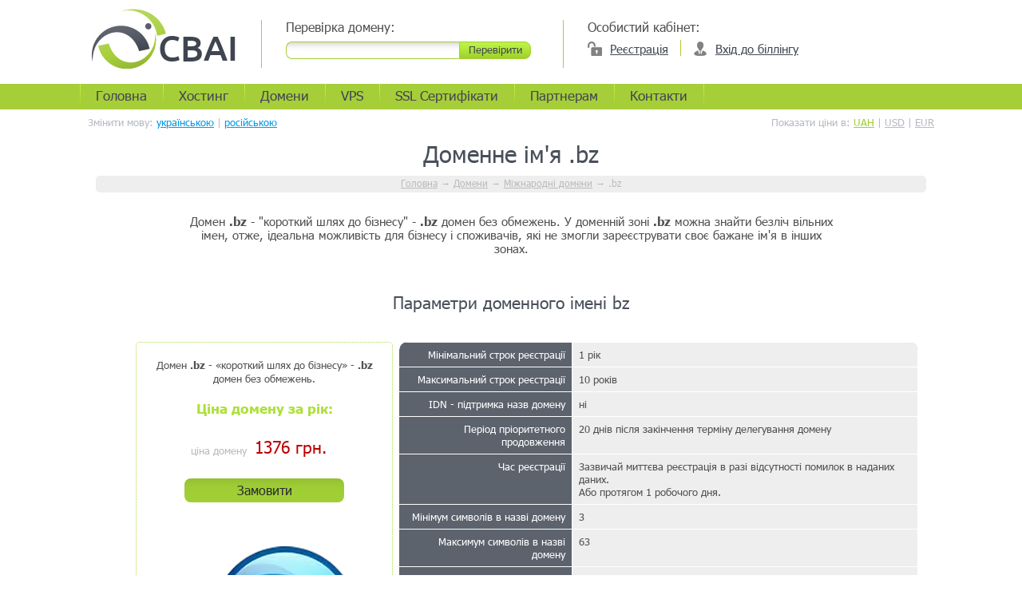

--- FILE ---
content_type: text/html; charset=utf-8
request_url: https://svai.net/uk/domains/international-zones/bz/
body_size: 6496
content:

<!DOCTYPE html>
<html xmlns="http://www.w3.org/1999/xhtml" xml:lang="uk" lang="uk">
<head>
 <title>Домен .bz / Міжнародні домени </title>
 <meta name="description" content="Домен .bz / Міжнародні домени" />
 <meta name="keywords" content="домен, платний домен, реєстрація домену, офіційний реєстратор, європейський домен, домен ua, домен для сайту, зареєструвати домен, bz" />
 <meta content="text/html; charset=UTF-8" http-equiv="Content-Type" />
 <meta http-equiv="X-UA-Compatible" content="IE=edge" />
 <link rel="stylesheet" type="text/css" href="/static/template1/style.css" />
 <link rel="stylesheet" type="text/css" href="/static/template15/style.css" />
 <meta property="og:title" content="Домен .bz / Міжнародні домени" />
 <meta property="og:type" content="website" />
 <meta property="og:url" content="https://svai.net/uk/domains/international-zones/bz/" />
 <meta property="og:image" content="https://svai.net/img/svai_fb_s.jpg" />
 <meta property="og:site_name" content="Хостинг компанія СВАІ" />
 <meta property="og:description" content="Домен .bz / Міжнародні домени" />
 <meta name="viewport" content="width=device-width, initial-scale=1" />
 <link rel="shortcut icon" href="/favicon.ico" />
 <link rel="alternate" href="https://svai.net/domains/international-zones/bz/" hreflang="ru"/>
 <link rel="alternate" href="https://svai.net/uk/domains/international-zones/bz/" hreflang="uk"/>
 <!-- jQuery -->
 <script src="/static/js/jquery.js"></script>
 <script src="/static/js/scripts.js"></script>
 <!-- Global site tag (gtag.js) - Google Analytics -->
 <script async src="https://www.googletagmanager.com/gtag/js?id=UA-5086883-1"></script>
 <script>
  window.dataLayer = window.dataLayer || [];
  function gtag(){dataLayer.push(arguments);}
  gtag('js', new Date());
  gtag('config', 'UA-5086883-1');
 </script>
</head>
<body>
<div class="header">
<a href="/uk/"><img src="/img/logo-ua.jpg" alt="Хостинг в Україні" width="182" height="75" class="logo" /></a>
<img src="/img/vgline.jpg" alt="Line" width="1" height="60" class="vgline" />

<div class="top_search">
  <form action="/uk/whois/" method="post" name="whois">
  <p class="isearch">Перевірка домену:</p>
    <div>
    <input type="hidden" name="csrfmiddlewaretoken" value="OC6dJPDICo1YAgem9sY9aRN39cEMziF5wAjULolZyBEH4gpaYXn6vfNzfOmjpr3d">
    <input type="text" name="domain" class="tsearch" maxlength="255" required id="id_domain">
    <input type="submit" class="ssubbut" value="Перевірити">
    </div>
  </form>
</div>

<img src="/img/vgline.jpg" alt="Line" width="1" height="60" class="vgline" />
<div class="top_search">
<p class="isearch">Особистий кабінет:</p>
<span class="regbut"><img src="/img/pixel.gif" alt="Реєстрація" width="18" height="18" class="breg" /><a href="https://bp.svai.net/order.php?type=partner" target="blank_">Реєстрація</a></span>
<img src="/img/vgline.jpg" alt="Line" width="1" height="20" class="vgline2" />
<span class="regbut" id="bilf"><img src="/img/pixel.gif" alt="Вхід до біллінгу" width="18" height="18" class="benter" />Вхід до біллінгу</span>
</div>
</div>
<div id="slmenu">
<div class="mainmenu">
<div class="w1100">

<div class="mm_l">
  <a href="/uk/">Головна</a>
</div>
<div class="mm_l">
  <a href="/uk/hosting/">Хостинг</a>
</div>
<div class="mm_l">
  <a href="/uk/domains/">Домени</a>
</div>
<div class="mm_l">
  <a href="/uk/vps/">VPS</a>
</div>
<div class="mm_l">
  <a href="/uk/ssl/">SSL Сертифікати</a>
</div>
<div class="mm_l">
  <a href="/uk/partners/">Партнерам</a>
</div>
<div class="mm_l">
  <a href="/uk/contacts/">Контакти</a>
</div>
<div class="mm_l" style="width:1px;"></div>
</div>

</div>
<div class="currline">
<div>
<span class="c_show">
Змінити мову: <a href="/uk/domains/international-zones/bz/">українською</a> | <a href ="/domains/international-zones/bz/">російською</a>
</span>
<span class="c_cur">Показати ціни в: <span class="chcur" title="NON"></span><span class="chcur" title="UAH">UAH</span> | <span class="chcur" title="USD">USD</span> | <span class="chcur" title="EUR">EUR</span></span>
</div>
</div>
</div>


<div class="content">
  <div class="h1">
    <h1>Доменне ім'я .bz </h1>
    <div class="breadcrumbs"><a href="/uk/">Головна</a> → <a href="/uk/domains/">Домени</a><span> → </span>
    <a href="/uk/domains/international-zones/">Міжнародні домени</a><span> → </span>.bz</div>
  </div>
  <div class="content">
    <br />
    <div class="center" style="padding:0 100px;"><p>Домен <strong>.bz</strong> - "короткий шлях до бізнесу" - <strong>.bz</strong> домен без обмежень. У доменній зоні <strong>.bz</strong> можна знайти безліч вільних імен, отже, ідеальна можливість для бізнесу і споживачів, які не змогли зареєструвати своє бажане ім'я в інших зонах.</p><br /><h2>Параметри доменного імені bz</h2></div>
    <div class="domain_in">
      <table class="tarif" style="background:#">
        <tr>
          <td>Мінімальний строк реєстрації</td>
          <td>1 рік</td>
        </tr>
        <tr>
          <td>Максимальний строк реєстрації</td>
          <td>10 років</td>
        </tr>
        <tr>
          <td>IDN - підтримка назв домену</td>
          <td>ні</td>
        </tr>
        <tr>
          <td>Період пріоритетного продовження</td>
          <td>20 днів після закінчення терміну делегування домену</td>
        </tr>
        <tr>
          <td>Час реєстрації</td>
          <td>Зазвичай миттєва реєстрація в разі відсутності помилок в наданих даних. <br /> Або протягом 1 робочого дня.</td>
        </tr>
        <tr>
          <td>Мінімум символів в назві домену</td>
          <td>3</td>
        </tr>
        <tr>
          <td>Максимум символів в назві домену</td>
          <td>63</td>
        </tr>
        <tr>
          <td>Допустимі символи в назві домену</td>
          <td>a-z, 0-9, -</td>
        </tr>
        <tr>
          <td>Обмеження</td>
          <td>Обмеження відсутні</td>
        </tr>
        <tr>
          <td>Посилання на правила доменної зони</td>
          <td>http://www.belizenic.bz/content.php?action=show_agreements</td>
        </tr>
      </table>
    </div>
    <div class="domain_tab">
      <div class="dmini"><p>Домен <strong>.bz</strong> - &laquo;короткий шлях до бізнесу&raquo; - <strong>.bz</strong> домен без обмежень.</p></div>
      <p class="pricefor">Ціна домену за рік:</p>
      <table class="dprice">
        <tr>
          <td>ціна домену</td>
          <td class="withho">
           <span class="cur" title="mUAH">1376 грн.</span>
           <span class="cur" title="mEUR">27,52 €</span>
           <span class="cur" title="mUSD">32,0 $</span>
          </td>
        </tr>
      </table>
      <a href="https://bp.svai.net/order.php?type=d&zone=bz" class="doorder">Замовити</a>
      <img src="/img/domains/bz.png" width="270" height="270" alt="Логотип доменної зони .bz" title="Детальніше про домен .bz" />
    </div>
  </div>
  <div class="clearing"></div>
</div>
<hr style="background-color: #1f88bc; margin-bottom: 20px;" />

<div class="clearing"></div>
<div class="faq">
<h2>Часті питання по Доменам</h2>

<p class="faq_name" id="f46">На кого реєструється доменне ім'я?</p>
<div class="faq_desc" id="af46"><p>Доменні імена реєструються на дані надані клієнтом, які він заповнює в профілі білінгу. У разі обмежень доменної зони, домен може бути зареєстрований на довірену особу в інтересах клієнта (наприклад для доменів .eu якщо клієнт не є резидентом країни з зони Євросоюзу)</p><div class="short_f"><p>Заповнюйте профайл реальними даними для уникнення проблем з доменом надалі.</p></div></div>

<p class="faq_name" id="f47">Які умови реєстрація домену в зоні .UA?</p>
<div class="faq_desc" id="af47"><p>Домен в зоні. UA делегується тільки власником торгової марки, зареєстрованої на території України, для початку процедури реєстрації домену, потрібно надати номер свідоцтва на знак для товарів і послуг та протягом 7 днів надіслати нам копію свідоцтва в паперовому вигляді, завірену мокрою печаткою вашої організації.</p><div class="short_f"><p>Для початку реєстрації досить вказати номер свідоцтва торгової марки.</p></div></div>

<p class="faq_name" id="f50">Як перенести домен .com.ua .kiev.ua .ua до Вас на обслуговування?</p>
<div class="faq_desc" id="af50"><p>Для перенесення домену в зонах .com.ua, .kiev.ua, .ua Вам потрібно повідомити Вашого поточного реєстратора про те, що бажаєте перенести домен до реєстратора ТОВ&nbsp;<span>"СВАІ"</span> (наш ідентифікатор реєстратора ua.name). Після того як реєстратор дасть добро на перенесення, повідомляйте нам і ми відправимо заявку на трансфер домену. Якщо Ви вже є нашим клієнтом, по закінченню перенесення домен буде додано до Вашого профілю в білінговій системі.</p><div class="short_f"><p>Повідомте поточного реєстратора про бажання перенесення домену до реєстратора ua.name (ТОВ "СВАІ")</p></div></div>

<p class="faq_name" id="f51">Скільки займає часу перенесення домену?</p>
<div class="faq_desc" id="af51"><p>Зазвичай перенесення доменів займає 5-7 днів. Тому якщо бажаєте виконати перенесення домену, робіть це хоча б за 2 тижні до закінчення терміну делегування домену, щоб домен не відключився під час процесу перенесення.</p><div class="short_f"><p><span>Зазвичай&nbsp;&nbsp;</span>5-7 днів.</p></div></div>

<p class="faq_name" id="f52">Як перенести міжнародний домен до Вас на обслуговування?</p>
<div class="faq_desc" id="af52"><p>Для перенесення міжнародних доменів таких як .com ,. net ,.org ,.info ,.biz потрібно виконати наступні дії.</p>
<p>1. Отримати секретний ключ у Вашого реєстратора.</p>
<p>2. Перевірити чи не стоїть блокування у домену від трансферу (якщо стоїть, попросіть поточного реєстратора її зняти).</p>
<p>3. Переконатися, що в записах власника домену стоїть Ваш контактний е-майл і що він робочий (при трансфері на цей е-майл відправляється запит на перенесення, який Вам потрібно буде підтвердити).</p>
<p>4. Перевірити чи не включений у домену Privacy Protect (приховування особистих даних), якщо включений його потрібно обов'язково відключити.</p>
<p>Після виконання всіх цих дій Вам потрібно поповнити баланс в нашій білінговій системі на суму продовження доменної зони, при перенесенні домена він автоматично буде продовжений на 1 рік вперед.</p>
<p>Проробивши всі ці пункти повідомляйте нам ім'я домена, який потрібно перенести і ми відправимо запит на трансфер.</p><div class="short_f"><p>Відключити блокування у домена на трансфер і отримати секретний ключ у поточного реєстратора.</p></div></div>

<p class="faq_name" id="f53">Що таке доменне ім'я?</p>
<div class="faq_desc" id="af53"><p>Доменне ім'я - це унікальне алфавітно-цифрове позначення (що включає букви, цифри і знак дефіс &laquo;-&raquo;), яке утворює адресу в мережі Інтернет. Доменне ім'я - це унікальна адреса web-сайту в мережі Інтернет. Доменне ім'я може починатися і закінчуватися з букви або цифри, знак дефіс не може стояти на початку або наприкінці. Приклад доменного імені: svai.net, google.com.</p><div class="short_f"></div></div>

<p class="faq_name" id="f54">Чи можна зареєструвати домен, якого немає в вашому списку?</p>
<div class="faq_desc" id="af54"><p>Так, ми можемо зареєструвати більшість доменів, яких у нас немає в списку на сайті. Для уточнення реєстрації та вартості реєстрації домену в таких доменних зонах зверніться в нашу службу технічної підтримки&nbsp;по <a href="mailto:helptech@svai.net">електронній пошті</a>&nbsp;і вкажіть в тексті листа які доменні імена ви хочете зареєструвати.</p><div class="short_f"></div></div>

<p class="faq_name" id="f55">Що потрібно для перенесення домену до іншого реєстратора?</p>
<div class="faq_desc" id="af55"><p>Для перенесення домену до іншого реєстратора потрібно заповнити заяву та надіслати його нам. Для фізичних осіб, потрібно додати до заяви копію першої сторінки паспорта, для юридичних осіб потрібно написати заяву на фірмовому бланку і поставити мокру печатку.</p>
<p>Бланк заяви <span style="font-size: 11pt;">&nbsp;</span><a href="https://svai.net/statement/" style="font-size: 11pt;">&laquo;тут&raquo;</a></p><div class="short_f"><p>Потрібно заповнити заяву та надіслати його нам.</p></div></div>

<p class="faq_name" id="f56">Як змінить власника домену, зареєстрованого у вас?</p>
<div class="faq_desc" id="af56"><p>Для зміни власника домену, потрібно заповнити<span>&nbsp;</span><a href="https://svai.net/statement/">заяву</a>&nbsp;та надіслати її нам.</p><div class="short_f"><p>Заповніть заяву.</p></div></div>

<p class="faq_name" id="f57">Чи можу я зарезервувати домен?</p>
<div class="faq_desc" id="af57"><p>Поняття резервування в доменних іменах немає. Для резервування домену Вам потрібно його замовити і оплатить. Звертаємо також Вашу увагу на те, що виконання замовлення ще не є успішним резервуванням домену. Домен успішно делегується тільки після надходження оплати на наш рахунок.</p><div class="short_f"><p>Для цього потрібно оплатити доменне ім'я.</p></div></div>

<p class="faq_name" id="f58">Чи можу я керувати DNS записами домену?</p>
<div class="faq_desc" id="af58"><p>Так, при реєстрації домену виберіть пункт DNS за замовчуванням і після реєстрації домену в Ваш профіль в біллінгу буде надана можливість редагування DNS записів.</p><div class="short_f"><p>Так, така можливість є.</p></div></div>

<p class="faq_name" id="f59">Чому варто реєструвати домен у компанії "СВАІ"?</p>
<div class="faq_desc" id="af59"><p>1. Багаторічний досвід роботи у сфері доменних імен.</p>
<p>2. Постійне вдосконалення програмного забезпечення для забезпечення автоматичної реєстрації та управління доменами (як правило, реєстрація міжнародних доменів відбувається за лічені хвилини).</p>
<p>3. Можливість консолідації доменних імен різних зон в одному місці завдяки широкому вибору.</p>
<p>4. Керування DNS записами дозволяє самостійно перенаправляти доменне ім'я в потрібне місце.</p>
<p>5. Ми є офіційним реєстратором в українських доменних зонах .UA.</p>
<p>6. І звичайно ж це доступна та уважна до ваших питань підтримка.</p><div class="short_f"></div></div>

</div>
<div class="clearing"></div>


<div class="footer">
<div class="footer_info">
<table class="footer">
<tr><td>
 <a href="/uk/hosting/" title="Хостинг">Хостингові послуги</a><br />
 <a href="/uk/domains/" title="Домени">Реєстрація доменів</a><br />
 <a href="/uk/vps/" title="VPS">VPS - віртуальні сервери</a><br />
 <a href="/uk/ssl/" title="SSL Сертифікати">SSL сертифікати</a>
 <br /><br /><br />
 &copy; 2004-2021 &laquo;СВАІ&raquo;
</td>
<td>
 <a href="/uk/contacts/" title="Контактна інформація">Контактна інформація</a><br />
 <a href="/uk/blog/" title="Блог в допомогу">Блог в допомогу</a><br />
 <a href="/uk/faq/" title="Питання-відповіді">База знань - відповіді на питання</a><br />
 <a href="/uk/for-private-clients/" title="Для фіз. осіб">Інформація для клієнтів - приватних осіб</a><br />
 <a href="/uk/for-legal-clients/" title="Для юр. осіб">Інформація для клієнтів - юридичних осіб</a>
</td>
<td class="tar">
 <div class="bottom_bl"><img src="/img/pixel.gif" class="bsupport" width="29" height="29" alt="Підтримка клієнтів" /><p>тел.: 0472 56-90-26<br />тел.: 067 441-17-86<br /><a href="/uk/faq/">відповіді на питання</a></p></div>
 <div class="bottom_bl first_bl"><img src="/img/pixel.gif" class="bclock" width="29" height="29" alt="Графік работи" /><p><a href="/uk/contacts/">наш офіс</a> працює<br />ПН-ПТ з 10:00 до 18:00</p></div>
 <div class="clearing"></div>
 <div class="clearing"></div>
 <br /><br /><br />Дизайн &laquo;<a href="http://www.inflame.com.ua/" target="_blank">inFlame</a>&raquo; <a href="http://www.inflame.com.ua/" target="_blank"><img src="/img/inflame.png" width="108" height="30" class="inflame" alt="Сайт-студія Інфлейм" /></a>
</td></tr>
</table>
</div>
</div>
<div class="login_box">
<div class="billenter">
 <span class="close_bf">X</span>
 <p class="enter">Вхід до біллінгу</p>
 <form method="post" action="https://bp.svai.net/billing.php">
 <div>
 <input name="login" type="text" class="billing" value="логін" /><br />
 <input name="pass" type="password" value="пароль" class="billing bilz" /><br />
 <input name="submit" type="submit" class="subbut" value="Увійти" />
 </div>
 </form>
 <br />
 <a href="https://bp.svai.net/forgotpass.php" class="forgot">Забув пароль?</a>
</div>
</div>
<script defer src="https://static.cloudflareinsights.com/beacon.min.js/vcd15cbe7772f49c399c6a5babf22c1241717689176015" integrity="sha512-ZpsOmlRQV6y907TI0dKBHq9Md29nnaEIPlkf84rnaERnq6zvWvPUqr2ft8M1aS28oN72PdrCzSjY4U6VaAw1EQ==" data-cf-beacon='{"version":"2024.11.0","token":"12f40c1755a646b0a52efee34a3df53f","r":1,"server_timing":{"name":{"cfCacheStatus":true,"cfEdge":true,"cfExtPri":true,"cfL4":true,"cfOrigin":true,"cfSpeedBrain":true},"location_startswith":null}}' crossorigin="anonymous"></script>
</body>
</html>


--- FILE ---
content_type: text/css
request_url: https://svai.net/static/template1/style.css
body_size: 2107
content:
@font-face {
    font-family: 'Tahoma SV';
    font-display: swap;
    src: url('/font/tahoma.eot');
    src: url('/font/tahoma.eot') format('embedded-opentype'),
         url('/font/tahoma.woff') format('woff'),
         url('/font/tahoma.ttf') format('truetype'),
         url('/font/tahoma.svg#TahomaRegular') format('svg');
	font-weight: normal;
}
@font-face {
    font-family: 'Tahoma SV';
    font-display: swap;
    src: url('/font/tahomabd.eot');
    src: url('/font/tahomabd.eot') format('embedded-opentype'),
         url('/font/tahomabd.woff') format('woff'),
         url('/font/tahomabd.ttf') format('truetype'),
         url('/font/tahomabd.svg#TahomaBold') format('svg');
	font-weight: bold;
}


body {
	margin: 0 auto;
	width: 1100px;
	min-width: 1100px;
	font-family: 'Tahoma SV', sans-serif;
	font-size: 11pt;
	color: #525252;
}

div.h1 {text-align:center; margin:10px; position:relative;}
hr {border: none; background-color: #E2D5D5; height: 1px;}
img {border: none;}
.clearing { clear: both; height: 0px; font-size: 1px; }

input, select, textarea {font-family: 'Tahoma SV', sans-serif; outline:none;}
input[type="submit"] {cursor:pointer;}

a, div > a, p > a, span > a, li > a{color:#009be8 !important;}
a:hover, div a:hover, p a:hover, span a:hover, li a:hover {color:#b00 !important;}
a:visited {color:#eee;}

table{border-collapse:collapse;}
table td{padding:0px;}

p {line-height:13pt; margin:0 0 10px 0;}

div.header{display:block; height:105px; margin-bottom:70px;}
img.logo {float:left; margin:11px 0px 0 25px;}
img.vgline {float:left; margin:25px 30px 0 30px;}
div.top_search, div.top_search input, div.top_search select {float:left;}
div.top_search {margin:25px 0 0 0;}
p.isearch {font-size:12pt; margin:0 0 5px 0;}
input.tsearch {margin: 5px 0 6px 0px; 
border-radius: 8px 0 0 8px;
width:200px; height:20px; 
border:1px solid #a6ce39; 
border-right:0px;
float:left;
background: url('/img/underform.jpg') repeat-x 0 0 #fff;
padding: 0px 8px;
outline: none;
}
select.tsearch {margin: 5px 0 6px 0; 
height:22px; 
border-top:1px solid #a6ce39; 
border-bottom:1px solid #a6ce39; 
border-right:0px solid #fff;
border-left:0px;
float:left;
background: url('/img/underform.jpg') repeat-x 0 0 #fff;
padding: 0 0 0 8px;
outline: none;
-moz-appearance: none; -webkit-appearance: none; appearance: none;
}

input.ssubbut {margin: 5px 10px 0 0; 
border-radius: 0 8px 8px 0;
width:90px; height:22px;  
border:1px solid #a6ce39; float:left;
background: url('/img/subbut.jpg') repeat-x top left;
color:#414852; cursor:pointer;
font-size:10pt;
padding:0 0 3px 0;
outline: none;
}

input.ssubbut:hover {background: url('/img/subbut.jpg') repeat-x bottom left;}

img.vgline2 {float:left; margin:3px 15px;}
span.regbut {display:block; font-size:11pt; text-decoration:underline; cursor:pointer; float:left; margin:5px 0 0 0; color:#444a55;}
span.regbut a {color:#444a55 !important;}
span.regbut:hover, span.regbut a:hover {color:#a6ce39 !important;}
span.regbut img{width:18px; height:18px; float:left; margin:0 10px 0 0;}

img.breg {background: url('/img/sprite.png') no-repeat 0px 0px;}
img.benter {background: url('/img/sprite.png') no-repeat -18px 0px;}
img.bclock {background: url('/img/sprite.png') no-repeat 0px -49px;}
img.bsupport {background: url('/img/sprite.png') no-repeat -29px -49px;}
img.weacceptwm_t {background: url('/img/sprite.png') no-repeat 0px -18px;}
img.wm_blue {background: url('/img/sprite.png') no-repeat -174px -18px;}
img.valid-xhtml {background: url('/img/sprite.png') no-repeat -88px -18px;}

/* Top Menu */



div.w1100 {width:1080px; margin:0 auto;}
div.mainmenu {width:100%; min-width:1100px; height:32px; overflow:hidden; text-align:center; background: #a6ce39; position:absolute; left:0; top:105px;}
div.mainmenu div div {display:block; font-size:13pt; height:42px !important; margin:0 !important; float:left;}
div.mainmenu div.mm_l {background: url('/img/mm_l.jpg') no-repeat top left;}
div.mainmenu div.red_li {background: url('/img/mm_h.jpg') repeat-x top left; color:#fff;}
div.mainmenu div.red_li a{color:#fff !important;}
div.mainmenu div.red_li a:hover{color:#414852 !important; padding-top:5px;}
div.mainmenu div:hover {background: url('/img/h_main_menu_bg.jpg') repeat-x top left;}
div.mainmenu div a {color:#414852 !important; display:block; text-decoration:none; padding: 4px 20px 20px 20px;}
div.mainmenu div a:hover {text-decoration:none; padding-top:5px;}

div.slidemenu {background:#fff; display:block; position:fixed; top:0; left:0; width:100%; z-index:3000; padding:40px 0 29px 0; border-bottom:1px solid #748090;}
div.slidemenu div.mainmenu {top:0px;}
div.slidemenu div.currline {top:42px;}


div.currline {width:100%; height:20px; overflow:hidden; position:absolute; left:0; top:145px; z-index:9000;}
div.currline div{color:#b5bac3; font-size:10pt; width:1100px; height:20px; display:block; margin:0 auto;}
span.c_show {float:left; margin:0 0 0 20px;}
span.c_cur {float:right; margin:0 20px 0 0;}

div.content {padding:0 10px;}
div.searchblock {display:block; padding:10px; background:#f4f4f4; border-radius:8px;}
div.searchblock p{font-size:16pt; line-height:24pt; margin:-5px -10px 10px -10px; border-bottom:1px solid #fff; text-indent:10px;}

div.searchblock input[type="text"] {margin: 5px 0 6px 0px; 
border-radius: 8px 0 0 8px;
width:210px; height:24px; 
border:1px solid #a6ce39; 
float:left;
background: url('/img/underform.jpg') repeat-x 0 0 #fff;
padding: 0px 8px;
outline: none;}

div.searchblock input[type="submit"] {margin: 5px 0 6px 0px; 
border-radius: 0 8px 8px 0;
width:40px; height:26px; 
border:1px solid #a6ce39; 
float:left;
background: url('/img/search.jpg') no-repeat 50% 50% #fff;
padding: 0px 8px;
font-size:0pt;
outline: none;}

div.footer {display:block; height:231px; min-width:1100px; width:100%; left:0; margin-top:40px; position:absolute; background: url('/img/footer.jpg') repeat-x top left;}
div.footer_info {display:block; width:1080px; margin:0 auto; padding-top:30px;}
table.footer {width:100%;}
table.footer td {vertical-align:top; color:#fff; font-size:10pt; padding:0 30px; line-height:14pt;}
table.footer td:first-child {padding-left:0px;}
table.footer td:last-child {padding-right:0px;}
table.footer td a{color:#fff !important;}
table.footer td.tar {text-align:right;}
div.bottom_bl {float:right; white-space:nowrap; margin-left:40px; margin-bottom:20px;}
div.bottom_bl img{float:left; margin:5px 10px 0 0;}
div.bottom_bl p{float:left; text-align:left;}
div.first_bl {border-right:1px solid #fff; padding-right:40px;}
img.inflame {float:right; margin:-5px 0 0 10px;}

/* Curencys */
span.chcur {text-decoration:underline; cursor:pointer;}
span.chcura {color:#a0cf35; text-decoration:underline; cursor:pointer;}
span.chcur:hover, span.chcura:hover {color:#b00;}
span.nprno {display:none;}
span.cur {display:none;}


/* Breadcrumbs */
div.breadcrumbs {font-size:9pt; color:#bbb; background:#eee; padding:2px 0 4px 0; margin:10px 0; border-radius:5px;}
div.breadcrumbs a{color:#bbb !important;}


/* Tables */
a.doorder {display:inline-block; background:url('/img/inner.png') repeat-x top center #a0cf35; color:#2d2d2d !important; text-decoration:none; padding:2px 15px 3px 15px; border-radius:8px;}
a.doorder:hover {background:url('/img/inner.png') repeat-x top center #49505a; color:#fff !important;}


table.tarifs {width:100%; border-collapse:collapse; margin:20px 0 30px 0; border-radius:10px; overflow:hidden;}
table.tarifs th{background:#4a515b; color:#fff; border-left:1px solid #fff; font-size:16pt; font-weight:normal; text-align:center; padding:5px 10px 8px 10px; box-shadow: inset 0px 5px 10px rgba(0,0,0,0.2);}
table.tarifs th:first-child {border-radius:10px 0 0 0; border-left:0px; text-align:left; background:#a0cf35;}
table.tarifs th:last-child {border-radius:0 10px 0 0;}
table.tarifs th a{display:inline-block; background:#a0cf35; color:#fff; border:1px solid #fff; border-radius:50%; text-align:center; margin:-5px 0 0 10px; width:18px; height:18px; font-size:11pt; line-height:14pt; text-decoration:none; font-weight:bold;}
table.tarifs td{border-left:1px solid #efefef; text-align:center; font-size:11pt; font-weight:normal; padding:10px; background:url('/img/inner.png') repeat-x top center #f8f8f8;}
table.tarifs td:first-child {text-align:left; border-left:0;}
table.tarifs tr.space td{font-size:14pt;}
table.tarifs tr.price td{font-size:13pt; color:#b00;}
table.tarifs tr.price2 td{font-size:13pt;}
table.tarifs tr.order td:first-child {border-radius:0 0 0 10px; border-left:0;}
table.tarifs tr.order td:last-child {border-radius:0 0 10px 0;}

.center {text-align:center;}
div.description {padding:20px;}
ul.sv {margin:0; padding:0 0 0 15px;}
ul.sv li{margin:0 0 5px 0;}


div.pager {text-align:center; margin-top:10px; padding-top:20px; border-top:1px;}
span.current,a.page_link,span.ctrl{border-radius:15px;text-align:center;display:in-line-block;margin-right:.3em;background:#fff;padding:.3em .5em}
span.current,a.page_link{width:13px;color:#fff !important;}
a.page_link{background-color:#a6ce39;text-decoration:none;color:#FFF!important}
a.page_link:hover{background-color:#5c636d;text-decoration:none;color:#FFF!important}
span.current{background-color:#CCC}
span.ctrl{font-size:10px;color:#4F3327;padding:.5em .5em .3em}

div.login_box {position:fixed; display:none; width:100%; height:100%; background:rgba(255,255,255,0.8); top:0; left:0; z-index:9999;}
div.billenter {display:block; width:400px; background:#fff; border:2px solid #a6ce39; padding:20px; margin:10% auto; text-align:center; position:relative; border-radius:10px;}
p.enter {font-size:16pt; margin-bottom:20px;}
span.close_bf {display:block; width:20px; cursor:pointer; height:20px; background:#a6ce39; border:2px solid #a6ce39; color:#fff; font-weight:bold; position:absolute; top:-10px; right:-10px; border-radius:50%;}
span.close_bf:hover {background:#5c636d; border:2px solid #5c636d;}

div.billenter input[type="text"], div.billenter input[type="password"] {width:300px; text-align:center; border: 1px solid #5c636d; font-size:12pt; margin:0 0 10px 0;}
div.billenter input[type="submit"] {font-size:11pt; display:inline-block; background:url('/img/inner.png') repeat-x top center #a0cf35; color:#2d2d2d; text-decoration:none; padding:2px 35px 3px 35px; border-radius:8px; border:0; color:#fff;}
div.billenter input[type="submit"]:hover {background:url('/img/inner.png') repeat-x top center #49505a; color:#fff;}

a.forgot {color:#2d2d2d !important;}
a.forgot:hover {color:#b00 !important;}

h1, h2, h3, h4, h5, h6, .h1, .h2, .h3, .h4, h1 a, h2 a, h3 a, h4 a, h5 a, h6 a, .h1 a {font-weight: normal; color:#49505a !important;}

--- FILE ---
content_type: text/css
request_url: https://svai.net/static/template15/style.css
body_size: 894
content:
div.content {padding:0 20px;}
h1 {margin:0;}
h2 {font-size:16pt;}

div.zone {background:#a6ce39; padding:3px 0 5px 0; border-radius:10px; color:#fff; font-size:12pt;}
div.zone ul {margin:0; padding:0;}
div.zone li{list-style-type:none; display:inline-block; margin:0 10px; padding:0;}
div.zone li a{color:#fff !important;}
div.zone li a:hover{text-decoration:none;}

span.shop_count {color:#ddd;}


table.domlist { width: 100%; }

table.domlist td{background:#eee;padding:5px 10px;border:1px solid #fff;}
table.domlist td.gpr{font-size:12pt;}
table.domlist th{color:#fff;line-height:15px;padding:5px 10px; font-weight:normal;}

table.domlist th.dfoto{background:#a5d833;width:60px;text-align:center;}
table.domlist th.dname{background:#748090;}
table.domlist th.dpice1{background:#e62e2e;width:120px;}
table.domlist th.dpice2{background:#f0ae2a;width:120px;}
table.domlist th.dmin{background:#e62e2e;width:80px;}
table.domlist th.dmax{background:#f0ae2a;width:80px;}
table.domlist th.doit{background:#a5d833; width:120px !important;}

table.domlist th:first-child {border-radius:10px 0 0 0;}
table.domlist th:last-child {border-radius:0 10px 0 0;}

table.domlist td.dsa{background:#748090;width:30%;text-align:right;color:#fff;}
table.domlist td.tac{text-align:center;}
table.domlist td.dsb{background:#eee}
table.domlist th.dname1{background:#748090;width:50%}
table.domlist th.dpice3{background:#e62e2e;width:50%}

table.domlist tr:last-child  td:first-child {border-radius:0 0 0 10px; border-left:0;}
table.domlist tr:last-child  td:last-child {border-radius:0 0 10px 0;}

h2.region_name {padding-left:20px;}



div.faq {display:block; border:1px solid #aaa; padding:0px 20px 20px 20px; border-radius:10px; font-size:10pt; margin:20px;}
div.faq h2 {font-size:14pt; margin:20px 0 15px 0; color:#414752; text-indent:5px; border-bottom:1px dotted #aaa; padding-bottom:4px; text-align:center;}
p.faq_name {background:url('/img/faq.png') no-repeat 2px 3px; text-indent: 16px; border-bottom:1px dotted #aaa; padding:0 0 4px 3px; cursor:pointer;}
code {border:1px dotted #eee; padding:10px; display:block; margin:0; background:#fffbb3;}
div.faq_desc {padding:0 3px; margin-bottom:17px; display:none;}
div.faq_desc div.short_f{font-style:italic; border-top:1px solid #ccc; padding-top:3px;}
div.faq_desc textarea{font-size:10pt; margin:0 0 5px 0; width:380px; padding:10px; border:1ps solid #eee; }

div.minidesc {font-size:8pt; color:#aaa; margin-top:5px;}
div.minidesc:hover {color:#525252;}

a.tooltip {background:url('/img/info.png') no-repeat 2px 5px; padding-left:20px;}
.tooltip {position: relative; float:left;}
.tooltip span, .tooltip div {margin-left: -999em; position: absolute;}
.tooltip span p, .tooltip div p {margin:0;}
.tooltip:hover span {border-radius: 5px 5px; box-shadow: 5px 5px 5px rgba(0, 0, 0, 0.1); position: absolute; left: 1em; bottom: 1.5em; z-index: 99; margin-left: 0; width: 250px; background:#fff; color:#525252; display:inline-block; padding:5px; font-size:9pt;}
.tooltip:hover div {border-radius: 5px 5px; box-shadow: 5px 5px 5px rgba(0, 0, 0, 0.1); position: absolute; right: 1em; bottom: 1.5em; z-index: 99; margin-left: 0; white-space:nowrap; background:#fff; color:#525252; display:inline-block; padding:5px; font-size:9pt;}
img.gift {margin:5px 0 0 10px; float:right; cursor:pointer;}

table.tarif {width:100%; border-collapse:collapse; margin:20px 0 20px 0; border-radius:10px; overflow:hidden; background:#eee;}
table.tarif td{border:1px solid #fff; font-size:10pt; padding:7px 8px; vertical-align:top;}
table.tarif td:first-child {text-align:left; border-left:0; width:200px !important; text-align:right; color:#fff; background:#5c636d;}
table.tarif td:last-child {text-align:left;}
table.tarif tr:last-child  td:first-child {border-radius:0 0 0 10px; overflow:hidden;}
table.tarif tr:first-child  td:first-child {border-radius:10px 0 0 0; overflow:hidden;}
table.tarif tr.f11 td {font-size:11pt;}

table.dprice {width:300px; margin:20px 0;}
table.dprice td{font-size:10pt; padding:7px 5px; vertical-align:bottom; color:#bbb;}
table.dprice td:first-child{text-align:right;}
table.dprice td:last-child{text-align:left;}
table.dprice td.withho{font-size:16pt; color:#b00;}
table.dprice td.noho{font-size:14pt;}

div.domain_in {display:block; width:650px; margin:0px 0; text-align:justify; float:right;}
div.domain_in p {}
div.domain_in em {font-size:10pt;}
div.domain_tab a.doorder {width:200px; padding:5px 0 6px 0; margin-bottom:10px; font-size:12pt;}
div.domain_tab {display:block; width:300px; margin:20px 0 20px 40px; text-align:justify; float:left; padding:0 10px 10px 10px; border:1px dotted #aee03b; border-radius:5px; text-align:center;}
div.dmini {font-size:10pt; margin:20px 0 20px 0;}

p.pricefor {font-size:13pt; margin:0; color:#aee03b; font-weight:bold;}

div#zone {display:none; background:rgba(166,206,57,0.9); position:fixed; width:1100px; border-radius:0 0 10px 10px; top:70px; padding:6px 0 11px 0; z-index:2000;}
div#zone ul{margin:0 auto; padding:0; width:1100px; display:block; text-align:center;}
div#zone ul li{list-style-type:none; margin:0 10px; padding:0; display:inline-block; font-size:12pt; color:#fff;}
div#zone ul li a {color:#fff !important; text-decoration:none; border-bottom:1px dotted #fff;}
div#zone ul li a:hover {border:0;}